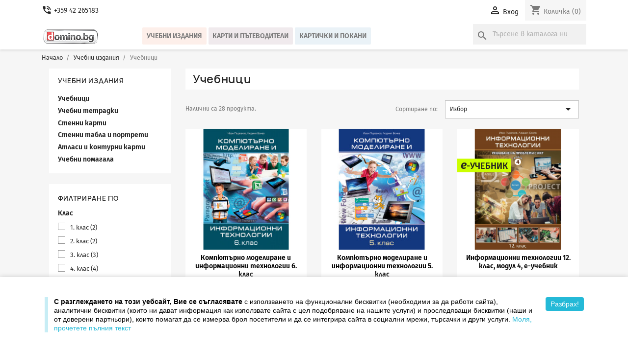

--- FILE ---
content_type: text/html; charset=utf-8
request_url: https://www.domino.bg/bg/21-uchebnici?page=2
body_size: 13660
content:
<!doctype html>
<html lang="bg-BG">

  <head>
    
      
  <meta charset="utf-8">


  <meta http-equiv="x-ua-compatible" content="ie=edge">



  <title>Учебници (2)</title>
  
    
  
  <meta name="description" content="">
  <meta name="keywords" content="">
        <link rel="canonical" href="https://www.domino.bg/bg/21-uchebnici?page=2">
    
          <link rel="alternate" href="https://www.domino.bg/en/21-uchebnici?page=2" hreflang="en-us">
          <link rel="alternate" href="https://www.domino.bg/bg/21-uchebnici?page=2" hreflang="bg-bg">
      
  
  
    <script type="application/ld+json">
  {
    "@context": "https://schema.org",
    "@type": "Organization",
    "name" : "Издателство ДОМИНО",
    "url" : "https://www.domino.bg/bg/",
          "logo": {
        "@type": "ImageObject",
        "url":"https://www.domino.bg/img/shopdominobg-logo-1603808558.jpg"
      }
      }
</script>

<script type="application/ld+json">
  {
    "@context": "https://schema.org",
    "@type": "WebPage",
    "isPartOf": {
      "@type": "WebSite",
      "url":  "https://www.domino.bg/bg/",
      "name": "Издателство ДОМИНО"
    },
    "name": "Учебници (2)",
    "url":  "https://www.domino.bg/bg/21-uchebnici?page=2"
  }
</script>


  <script type="application/ld+json">
    {
      "@context": "https://schema.org",
      "@type": "BreadcrumbList",
      "itemListElement": [
                  {
            "@type": "ListItem",
            "position": 1,
            "name": "Начало",
            "item": "https://www.domino.bg/bg/"
          },                  {
            "@type": "ListItem",
            "position": 2,
            "name": "Учебни издания",
            "item": "https://www.domino.bg/bg/20-uchebni-izdaniya"
          },                  {
            "@type": "ListItem",
            "position": 3,
            "name": "Учебници",
            "item": "https://www.domino.bg/bg/21-uchebnici"
          }              ]
    }
  </script>
  
  
  
  
  
    
                            
                                        
    <link rel="prev" href="https://www.domino.bg/bg/21-uchebnici">    <link rel="next" href="https://www.domino.bg/bg/21-uchebnici?page=3">  

  
    <meta property="og:title" content="Учебници (2)" />
    <meta property="og:description" content="" />
    <meta property="og:url" content="https://www.domino.bg/bg/21-uchebnici?page=2" />
    <meta property="og:site_name" content="Издателство ДОМИНО" />
    <meta property="og:type" content="website" />    



  <meta name="viewport" content="width=device-width, initial-scale=1">



  <link rel="icon" type="image/vnd.microsoft.icon" href="https://www.domino.bg/img/favicon.ico?1603808572">
  <link rel="shortcut icon" type="image/x-icon" href="https://www.domino.bg/img/favicon.ico?1603808572">



  <meta name="facebook-domain-verification" content="c6un4jhd0gbdczxhdftu7uz06dsmas" />



    <link rel="stylesheet" href="https://www.domino.bg/themes/classic_domino_v2/assets/cache/theme-6faa2a696.css" type="text/css" media="all">




  

  <script type="text/javascript">
        var prestashop = {"cart":{"products":[],"totals":{"total":{"type":"total","label":"\u041e\u0431\u0449\u043e","amount":0,"value":"0.00\u00a0\u20ac"},"total_including_tax":{"type":"total","label":"\u041e\u0431\u0449\u043e (\u0441 \u0414\u0414\u0421)","amount":0,"value":"0.00\u00a0\u20ac"},"total_excluding_tax":{"type":"total","label":"\u041e\u0431\u0449\u043e (\u0431\u0435\u0437 \u0414\u0414\u0421)","amount":0,"value":"0.00\u00a0\u20ac"}},"subtotals":{"products":{"type":"products","label":"\u041c\u0435\u0436\u0434\u0438\u043d\u043d\u0430 \u0441\u0443\u043c\u0430","amount":0,"value":"0.00\u00a0\u20ac"},"discounts":null,"shipping":{"type":"shipping","label":"\u0414\u043e\u0441\u0442\u0430\u0432\u043a\u0430","amount":0,"value":""},"tax":null},"products_count":0,"summary_string":"0 \u0430\u0440\u0442\u0438\u043a\u0443\u043b\u0430","vouchers":{"allowed":1,"added":[]},"discounts":[],"minimalPurchase":0,"minimalPurchaseRequired":""},"currency":{"id":2,"name":"\u0415\u0432\u0440\u043e","iso_code":"EUR","iso_code_num":"978","sign":"\u20ac"},"customer":{"lastname":null,"firstname":null,"email":null,"birthday":null,"newsletter":null,"newsletter_date_add":null,"optin":null,"website":null,"company":null,"siret":null,"ape":null,"is_logged":false,"gender":{"type":null,"name":null},"addresses":[]},"language":{"name":"\u0431\u044a\u043b\u0433\u0430\u0440\u0441\u043a\u0438 (Bulgarian)","iso_code":"bg","locale":"bg-BG","language_code":"bg-bg","is_rtl":"0","date_format_lite":"d.m.Y","date_format_full":"d.m.Y H:i:s","id":2},"page":{"title":"","canonical":"https:\/\/www.domino.bg\/bg\/21-uchebnici?page=2","meta":{"title":"\u0423\u0447\u0435\u0431\u043d\u0438\u0446\u0438 (2)","description":"","keywords":"","robots":"index"},"page_name":"category","body_classes":{"lang-bg":true,"lang-rtl":false,"country-BG":true,"currency-EUR":true,"layout-left-column":true,"page-category":true,"tax-display-enabled":true,"category-id-21":true,"category-\u0423\u0447\u0435\u0431\u043d\u0438\u0446\u0438":true,"category-id-parent-20":true,"category-depth-level-3":true},"admin_notifications":[]},"shop":{"name":"\u0418\u0437\u0434\u0430\u0442\u0435\u043b\u0441\u0442\u0432\u043e \u0414\u041e\u041c\u0418\u041d\u041e","logo":"https:\/\/www.domino.bg\/img\/shopdominobg-logo-1603808558.jpg","stores_icon":"https:\/\/www.domino.bg\/img\/logo_stores.png","favicon":"https:\/\/www.domino.bg\/img\/favicon.ico"},"urls":{"base_url":"https:\/\/www.domino.bg\/","current_url":"https:\/\/www.domino.bg\/bg\/21-uchebnici?page=2","shop_domain_url":"https:\/\/www.domino.bg","img_ps_url":"https:\/\/www.domino.bg\/img\/","img_cat_url":"https:\/\/www.domino.bg\/img\/c\/","img_lang_url":"https:\/\/www.domino.bg\/img\/l\/","img_prod_url":"https:\/\/www.domino.bg\/img\/p\/","img_manu_url":"https:\/\/www.domino.bg\/img\/m\/","img_sup_url":"https:\/\/www.domino.bg\/img\/su\/","img_ship_url":"https:\/\/www.domino.bg\/img\/s\/","img_store_url":"https:\/\/www.domino.bg\/img\/st\/","img_col_url":"https:\/\/www.domino.bg\/img\/co\/","img_url":"https:\/\/www.domino.bg\/themes\/classic_domino_v2\/assets\/img\/","css_url":"https:\/\/www.domino.bg\/themes\/classic_domino_v2\/assets\/css\/","js_url":"https:\/\/www.domino.bg\/themes\/classic_domino_v2\/assets\/js\/","pic_url":"https:\/\/www.domino.bg\/upload\/","pages":{"address":"https:\/\/www.domino.bg\/bg\/\u0430\u0434\u0440\u0435\u0441","addresses":"https:\/\/www.domino.bg\/bg\/\u0430\u0434\u0440\u0435\u0441\u0438","authentication":"https:\/\/www.domino.bg\/bg\/\u0432\u0445\u043e\u0434","cart":"https:\/\/www.domino.bg\/bg\/\u043a\u043e\u043b\u0438\u0447\u043a\u0430","category":"https:\/\/www.domino.bg\/bg\/index.php?controller=category","cms":"https:\/\/www.domino.bg\/bg\/index.php?controller=cms","contact":"https:\/\/www.domino.bg\/bg\/\u0437\u0430-\u043a\u043e\u043d\u0442\u0430\u043a\u0442\u0438","discount":"https:\/\/www.domino.bg\/bg\/\u043e\u0442\u0441\u0442\u044a\u043f\u043a\u0430","guest_tracking":"https:\/\/www.domino.bg\/bg\/\u043f\u0440\u043e\u0441\u043b\u0435\u0434\u044f\u0432\u0430\u043d\u0435-\u043e\u0442-\u0433\u043e\u0441\u0442","history":"https:\/\/www.domino.bg\/bg\/\u0438\u0441\u0442\u043e\u0440\u0438\u044f-\u043d\u0430-\u043f\u043e\u0440\u044a\u0447\u043a\u0438\u0442\u0435","identity":"https:\/\/www.domino.bg\/bg\/\u0438\u0434\u0435\u043d\u0442\u0438\u0447\u043d\u043e\u0441\u0442","index":"https:\/\/www.domino.bg\/bg\/","my_account":"https:\/\/www.domino.bg\/bg\/\u043c\u043e\u044f\u0442-\u043f\u0440\u043e\u0444\u0438\u043b","order_confirmation":"https:\/\/www.domino.bg\/bg\/\u043f\u043e\u0442\u0432\u044a\u0440\u0436\u0434\u0435\u043d\u0438\u0435-\u043d\u0430-\u043f\u043e\u0440\u044a\u0447\u043a\u0430\u0442\u0430","order_detail":"https:\/\/www.domino.bg\/bg\/index.php?controller=order-detail","order_follow":"https:\/\/www.domino.bg\/bg\/\u043f\u0440\u043e\u0441\u043b\u0435\u0434\u044f\u0432\u0430\u043d\u0435-\u043d\u0430-\u043f\u043e\u0440\u044a\u0447\u043a\u0430","order":"https:\/\/www.domino.bg\/bg\/\u043f\u043e\u0440\u044a\u0447\u043a\u0430","order_return":"https:\/\/www.domino.bg\/bg\/index.php?controller=order-return","order_slip":"https:\/\/www.domino.bg\/bg\/\u043a\u0440\u0435\u0434\u0438\u0442\u043d\u043e-\u0438\u0437\u0432\u0435\u0441\u0442\u0438\u0435","pagenotfound":"https:\/\/www.domino.bg\/bg\/\u0441\u0442\u0440\u0430\u043d\u0438\u0446\u0430\u0442\u0430-\u043d\u0435-\u0435-\u043d\u0430\u043c\u0435\u0440\u0435\u043d\u0430","password":"https:\/\/www.domino.bg\/bg\/\u0432\u044a\u0437\u0441\u0442\u0430\u043d\u043e\u0432\u044f\u0432\u0430\u043d\u0435-\u043d\u0430-\u043f\u0430\u0440\u043e\u043b\u0430","pdf_invoice":"https:\/\/www.domino.bg\/bg\/index.php?controller=pdf-invoice","pdf_order_return":"https:\/\/www.domino.bg\/bg\/index.php?controller=pdf-order-return","pdf_order_slip":"https:\/\/www.domino.bg\/bg\/index.php?controller=pdf-order-slip","prices_drop":"https:\/\/www.domino.bg\/bg\/\u043d\u0430\u043c\u0430\u043b\u0435\u043d\u0438","product":"https:\/\/www.domino.bg\/bg\/index.php?controller=product","search":"https:\/\/www.domino.bg\/bg\/\u0442\u044a\u0440\u0441\u0435\u043d\u0435","sitemap":"https:\/\/www.domino.bg\/bg\/\u043a\u0430\u0440\u0442\u0430 \u043d\u0430 \u0441\u0430\u0439\u0442\u0430","stores":"https:\/\/www.domino.bg\/bg\/\u043e\u0444\u0438\u0441\u0438","supplier":"https:\/\/www.domino.bg\/bg\/\u0441\u043d\u0430\u0431\u0434\u0438\u0442\u0435\u043b","register":"https:\/\/www.domino.bg\/bg\/\u0432\u0445\u043e\u0434?create_account=1","order_login":"https:\/\/www.domino.bg\/bg\/\u043f\u043e\u0440\u044a\u0447\u043a\u0430?login=1"},"alternative_langs":{"en-us":"https:\/\/www.domino.bg\/en\/21-uchebnici?page=2","bg-bg":"https:\/\/www.domino.bg\/bg\/21-uchebnici?page=2"},"theme_assets":"\/themes\/classic_domino_v2\/assets\/","actions":{"logout":"https:\/\/www.domino.bg\/bg\/?mylogout="},"no_picture_image":{"bySize":{"small_default":{"url":"https:\/\/www.domino.bg\/img\/p\/bg-default-small_default.jpg","width":98,"height":98},"cart_default":{"url":"https:\/\/www.domino.bg\/img\/p\/bg-default-cart_default.jpg","width":125,"height":125},"home_default":{"url":"https:\/\/www.domino.bg\/img\/p\/bg-default-home_default.jpg","width":250,"height":250},"home4_default":{"url":"https:\/\/www.domino.bg\/img\/p\/bg-default-home4_default.jpg","width":270,"height":290},"medium_default":{"url":"https:\/\/www.domino.bg\/img\/p\/bg-default-medium_default.jpg","width":425,"height":425},"hotdeal_default":{"url":"https:\/\/www.domino.bg\/img\/p\/bg-default-hotdeal_default.jpg","width":460,"height":494},"large_default":{"url":"https:\/\/www.domino.bg\/img\/p\/bg-default-large_default.jpg","width":800,"height":800}},"small":{"url":"https:\/\/www.domino.bg\/img\/p\/bg-default-small_default.jpg","width":98,"height":98},"medium":{"url":"https:\/\/www.domino.bg\/img\/p\/bg-default-home4_default.jpg","width":270,"height":290},"large":{"url":"https:\/\/www.domino.bg\/img\/p\/bg-default-large_default.jpg","width":800,"height":800},"legend":""}},"configuration":{"display_taxes_label":true,"display_prices_tax_incl":true,"is_catalog":false,"show_prices":true,"opt_in":{"partner":false},"quantity_discount":{"type":"discount","label":"\u041e\u0442\u0441\u0442\u044a\u043f\u043a\u0430"},"voucher_enabled":1,"return_enabled":1},"field_required":[],"breadcrumb":{"links":[{"title":"\u041d\u0430\u0447\u0430\u043b\u043e","url":"https:\/\/www.domino.bg\/bg\/"},{"title":"\u0423\u0447\u0435\u0431\u043d\u0438 \u0438\u0437\u0434\u0430\u043d\u0438\u044f","url":"https:\/\/www.domino.bg\/bg\/20-uchebni-izdaniya"},{"title":"\u0423\u0447\u0435\u0431\u043d\u0438\u0446\u0438","url":"https:\/\/www.domino.bg\/bg\/21-uchebnici"}],"count":3},"link":{"protocol_link":"https:\/\/","protocol_content":"https:\/\/"},"time":1769739199,"static_token":"4d6bfc1551282222d770ceb1097bdfce","token":"ce37fe7509ac38c0128a575ebafbc7d0","debug":false};
        var prestashopFacebookAjaxController = "https:\/\/www.domino.bg\/bg\/module\/ps_facebook\/Ajax";
        var psr_icon_color = false;
      </script>



  <script async src="https://www.googletagmanager.com/gtag/js?id=G-N6RN54LX20"></script>
<script>
  window.dataLayer = window.dataLayer || [];
  function gtag(){dataLayer.push(arguments);}
  gtag('js', new Date());
  gtag(
    'config',
    'G-N6RN54LX20',
    {
      'debug_mode':false
      , 'anonymize_ip': true                }
  );
</script>

<!-- Facebook Pixel Code -->

<script>
    !function(f,b,e,v,n,t,s)
    {if(f.fbq)return;n=f.fbq=function(){n.callMethod? n.callMethod.apply(n,arguments):n.queue.push(arguments)};
    if(!f._fbq)f._fbq=n;n.push=n;n.loaded=!0;n.version='2.0';n.agent='plprestashop-download'; // n.agent to keep because of partnership
    n.queue=[];t=b.createElement(e);t.async=!0;
    t.src=v;s=b.getElementsByTagName(e)[0];
    s.parentNode.insertBefore(t,s)}(window, document,'script', 'https://connect.facebook.net/en_US/fbevents.js');

    // Allow third-party modules to disable Pixel
    fbq('consent', !!window.doNotConsentToPixel ? 'revoke' : 'grant');

            fbq('init', '1337557133842801', {"ct":null,"country":null,"zp":null,"ph":null,"gender":null,"fn":null,"ln":null,"em":null,"bd":null,"st":null});
        
    fbq('track', 'PageView');
</script>

<noscript>
    <img height="1" width="1" style="display:none" src="https://www.facebook.com/tr?id=1337557133842801&ev=PageView&noscript=1"/>
</noscript>

<!-- End Facebook Pixel Code -->

<!-- Set Facebook Pixel Product Export -->
  <!-- END OF Set Facebook Pixel Product Export -->
    
        <script>
            fbq(
                'track',
                'ViewCategory',
                {"content_name":"Uchebnici BG","content_category":"Nachalo > Uchebni izdaniya > Uchebnici","content_type":"product_group","content_ids":["713-0","716-0","800-0","801-0","804-0","805-0","834-0","833-0","842-0","843-0","844-0","845-0"]},
                {"eventID":"ViewCategory_1769739199_697c13bf558456.49884454"}
            );
        </script>
    



    
  </head>

  <body id="category" class="lang-bg country-bg currency-eur layout-left-column page-category tax-display-enabled category-id-21 category-Uchebnici category-id-parent-20 category-depth-level-3">

    
      
    

    <main>
      
              

      <header id="header">
        
          
  <div class="header-banner">
    
  </div>



  <nav class="header-nav">
    <div class="container">
      <div class="row">
        <div class="hidden-sm-down">
          <div class="col-md-5 col-xs-12">
            <div id="_desktop_contact_link">
	          	  <div class="contact-link">
	    <a href="tel:+359 42 265183">
		  <i class="material-icons phone_in_talk" aria-hidden="true">phone_in_talk</i>
		  <span>+359 42 265183</span>
	    </a>
	  </div>
	</div>

          </div>
          <div class="col-md-7 right-nav">
              <div id="_desktop_user_info">
  <div class="user-info">
          <a
        href="https://www.domino.bg/bg/моят-профил"
        title="Влезте във вашият профил"
        rel="nofollow"
      >
        <i class="material-icons">&#xE7FF;</i>
        <span class="hidden-sm-down">Вход</span>
      </a>
      </div>
</div>
<div id="_desktop_cart">
  <div class="blockcart cart-preview inactive" data-refresh-url="//www.domino.bg/bg/module/ps_shoppingcart/ajax">
    <div class="header">
              <i class="material-icons shopping-cart" aria-hidden="true">shopping_cart</i>
        <span class="hidden-sm-down">Количка</span>
        <span class="cart-products-count">(0)</span>
          </div>
  </div>
</div>

          </div>
        </div>
        <div class="hidden-md-up text-sm-center mobile">
          <div class="float-xs-left" id="menu-icon">
            <i class="material-icons d-inline">&#xE5D2;</i>
          </div>
		  
		  <div class="float-xs-right" id="_mobile_cart"></div>
          <div class="float-xs-right" id="_mobile_user_info"></div>
		  <div class="float-xs-right" id="_mobile_contact_link"></div>
		 
		   
          <div class="top-logo" id="_mobile_logo"></div>
           <div class="" id="_mobile_search_widget"></div>
			
  			
		</div>
      </div>
    </div>
  </nav>



  <div class="header-top">
    <div class="container">
       <div class="row">
        <div class="col-md-2 hidden-sm-down" id="_desktop_logo">
                                    
  <a href="https://www.domino.bg/bg/">
    <img
      class="logo img-fluid"
      src="https://www.domino.bg/img/shopdominobg-logo-1603808558.jpg"
      alt="Издателство ДОМИНО"
      width="118"
      height="32">
  </a>

                              </div>
        <div class="header-top-right col-md-10 col-sm-12 position-static">
          

<div class="menu js-top-menu position-static hidden-sm-down" id="_desktop_top_menu">
    
          <ul class="top-menu" id="top-menu" data-depth="0">
                    <li class="category" id="category-20">
                          <a
                class="dropdown-item"
                href="https://www.domino.bg/bg/20-uchebni-izdaniya" data-depth="0"
                              >
                                                                      <span class="float-xs-right hidden-md-up">
                    <span data-target="#top_sub_menu_47806" data-toggle="collapse" class="navbar-toggler collapse-icons">
                      <i class="material-icons add">&#xE313;</i>
                      <i class="material-icons remove">&#xE316;</i>
                    </span>
                  </span>
                                Учебни издания
              </a>
                            <div  class="popover sub-menu js-sub-menu collapse" id="top_sub_menu_47806">
                
          <ul class="top-menu"  data-depth="1">
                    <li class="category current " id="category-21">
                          <a
                class="dropdown-item dropdown-submenu"
                href="https://www.domino.bg/bg/21-uchebnici" data-depth="1"
                              >
                                Учебници
              </a>
                          </li>
                    <li class="category" id="category-36">
                          <a
                class="dropdown-item dropdown-submenu"
                href="https://www.domino.bg/bg/36-uchebni-tetradki" data-depth="1"
                              >
                                Учебни тетрадки
              </a>
                          </li>
                    <li class="category" id="category-22">
                          <a
                class="dropdown-item dropdown-submenu"
                href="https://www.domino.bg/bg/22-stenni-karti" data-depth="1"
                              >
                                Стенни карти
              </a>
                          </li>
                    <li class="category" id="category-23">
                          <a
                class="dropdown-item dropdown-submenu"
                href="https://www.domino.bg/bg/23-stenni-tabla-i-portreti" data-depth="1"
                              >
                                Стенни табла и портрети
              </a>
                          </li>
                    <li class="category" id="category-24">
                          <a
                class="dropdown-item dropdown-submenu"
                href="https://www.domino.bg/bg/24-atlasi-i-konturni-karti" data-depth="1"
                              >
                                Атласи и контурни карти
              </a>
                          </li>
                    <li class="category" id="category-25">
                          <a
                class="dropdown-item dropdown-submenu"
                href="https://www.domino.bg/bg/25-uchebni-pomagala" data-depth="1"
                              >
                                Учебни помагала
              </a>
                          </li>
              </ul>
    
              </div>
                          </li>
                    <li class="category" id="category-16">
                          <a
                class="dropdown-item"
                href="https://www.domino.bg/bg/16-karti-i-patevoditeli" data-depth="0"
                              >
                                                                      <span class="float-xs-right hidden-md-up">
                    <span data-target="#top_sub_menu_85285" data-toggle="collapse" class="navbar-toggler collapse-icons">
                      <i class="material-icons add">&#xE313;</i>
                      <i class="material-icons remove">&#xE316;</i>
                    </span>
                  </span>
                                Карти и пътеводители
              </a>
                            <div  class="popover sub-menu js-sub-menu collapse" id="top_sub_menu_85285">
                
          <ul class="top-menu"  data-depth="1">
                    <li class="category" id="category-17">
                          <a
                class="dropdown-item dropdown-submenu"
                href="https://www.domino.bg/bg/17-karti" data-depth="1"
                              >
                                Карти
              </a>
                          </li>
                    <li class="category" id="category-18">
                          <a
                class="dropdown-item dropdown-submenu"
                href="https://www.domino.bg/bg/18-atlasi" data-depth="1"
                              >
                                Атласи
              </a>
                          </li>
                    <li class="category" id="category-19">
                          <a
                class="dropdown-item dropdown-submenu"
                href="https://www.domino.bg/bg/19-patevoditeli" data-depth="1"
                              >
                                Пътеводители
              </a>
                          </li>
              </ul>
    
              </div>
                          </li>
                    <li class="category" id="category-26">
                          <a
                class="dropdown-item"
                href="https://www.domino.bg/bg/26-kartichki-i-pokani" data-depth="0"
                              >
                                                                      <span class="float-xs-right hidden-md-up">
                    <span data-target="#top_sub_menu_70578" data-toggle="collapse" class="navbar-toggler collapse-icons">
                      <i class="material-icons add">&#xE313;</i>
                      <i class="material-icons remove">&#xE316;</i>
                    </span>
                  </span>
                                Картички и покани
              </a>
                            <div  class="popover sub-menu js-sub-menu collapse" id="top_sub_menu_70578">
                
          <ul class="top-menu"  data-depth="1">
                    <li class="category" id="category-27">
                          <a
                class="dropdown-item dropdown-submenu"
                href="https://www.domino.bg/bg/27-kartichki" data-depth="1"
                              >
                                Картички
              </a>
                          </li>
                    <li class="category" id="category-28">
                          <a
                class="dropdown-item dropdown-submenu"
                href="https://www.domino.bg/bg/28-pokani" data-depth="1"
                              >
                                Покани
              </a>
                          </li>
              </ul>
    
              </div>
                          </li>
              </ul>
    
    <div class="clearfix"></div>
</div>
<div id="_desktop_search_widget" class="search-widgets" data-search-controller-url="//www.domino.bg/bg/търсене">
  <form method="get" action="//www.domino.bg/bg/търсене">
    <input type="hidden" name="controller" value="search">
    <i class="material-icons search" aria-hidden="true">search</i>
    <input type="text" name="s" value="" placeholder="Търсене в каталога ни" aria-label="Търсене">
    <i class="material-icons clear" aria-hidden="true">clear</i>
  </form>
</div>

        </div>
      </div>
      <div id="mobile_top_menu_wrapper" class="row hidden-md-up" style="display:none;">
        <div class="js-top-menu mobile" id="_mobile_top_menu"></div>
        <div class="js-top-menu-bottom">
          <div id="_mobile_currency_selector"></div>
          <div id="_mobile_language_selector"></div>
          <div id="_mobile_contact_link"></div>
        </div>
      </div>
    </div>
  </div>
  

        
      </header>

      <section id="wrapper">
        
          
<aside id="notifications">
  <div class="container">
    
    
    
      </div>
</aside>
        

        
        <div class="container">
          
            <nav data-depth="3" class="breadcrumb hidden-sm-down">
  <ol>
    
              
          <li>
                          <a href="https://www.domino.bg/bg/"><span>Начало</span></a>
                      </li>
        
              
          <li>
                          <a href="https://www.domino.bg/bg/20-uchebni-izdaniya"><span>Учебни издания</span></a>
                      </li>
        
              
          <li>
                          <span>Учебници</span>
                      </li>
        
          
  </ol>
</nav>
          

          
            <div id="left-column" class="col-xs-12 col-sm-4 col-md-3">
                              

<div class="block-categories">
  <ul class="category-top-menu">
    <li><a class="text-uppercase h6" href="https://www.domino.bg/bg/20-uchebni-izdaniya">Учебни издания</a></li>
    <li>
  <ul class="category-sub-menu"><li data-depth="0"><a href="https://www.domino.bg/bg/21-uchebnici">Учебници</a></li><li data-depth="0"><a href="https://www.domino.bg/bg/36-uchebni-tetradki">Учебни тетрадки</a></li><li data-depth="0"><a href="https://www.domino.bg/bg/22-stenni-karti">Стенни карти</a></li><li data-depth="0"><a href="https://www.domino.bg/bg/23-stenni-tabla-i-portreti">Стенни табла и портрети</a></li><li data-depth="0"><a href="https://www.domino.bg/bg/24-atlasi-i-konturni-karti">Атласи и контурни карти</a></li><li data-depth="0"><a href="https://www.domino.bg/bg/25-uchebni-pomagala">Учебни помагала</a></li></ul></li>
  </ul>
</div>
<div id="search_filters_wrapper" class="hidden-sm-down">
  <div id="search_filter_controls" class="hidden-md-up">
      <span id="_mobile_search_filters_clear_all"></span>
      <button class="btn btn-secondary ok">
        <i class="material-icons rtl-no-flip">&#xE876;</i>
        Добре
      </button>
  </div>
    <div id="search_filters">
    
      <p class="text-uppercase h6 hidden-sm-down">Филтриране по</p>
    

    
          

          <section class="facet clearfix" data-type="feature" data-name="Клас">
        <p class="h6 facet-title hidden-sm-down">Клас</p>
                                                                                                                                                                                                                                                
        <div class="title hidden-md-up" data-target="#facet_46733" data-toggle="collapse">
          <p class="h6 facet-title">Клас</p>
          <span class="navbar-toggler collapse-icons">
            <i class="material-icons add">&#xE313;</i>
            <i class="material-icons remove">&#xE316;</i>
          </span>
        </div>

                  
            <ul id="facet_46733" class="collapse">
                              
                <li>
                  <label class="facet-label" for="facet_input_46733_0">
                                          <span class="custom-checkbox">
                        <input
                          id="facet_input_46733_0"
                          data-search-url="https://www.domino.bg/bg/21-uchebnici?q=%D0%9A%D0%BB%D0%B0%D1%81-1.+%D0%BA%D0%BB%D0%B0%D1%81"
                          type="checkbox"
                                                  >
                                                  <span  class="ps-shown-by-js" ><i class="material-icons rtl-no-flip checkbox-checked">&#xE5CA;</i></span>
                                              </span>
                    
                    <a
                      href="https://www.domino.bg/bg/21-uchebnici?q=%D0%9A%D0%BB%D0%B0%D1%81-1.+%D0%BA%D0%BB%D0%B0%D1%81"
                      class="_gray-darker search-link js-search-link"
                      rel="nofollow"
                    >
                      1. клас
                                              <span class="magnitude">(2)</span>
                                          </a>
                  </label>
                </li>
                              
                <li>
                  <label class="facet-label" for="facet_input_46733_1">
                                          <span class="custom-checkbox">
                        <input
                          id="facet_input_46733_1"
                          data-search-url="https://www.domino.bg/bg/21-uchebnici?q=%D0%9A%D0%BB%D0%B0%D1%81-2.+%D0%BA%D0%BB%D0%B0%D1%81"
                          type="checkbox"
                                                  >
                                                  <span  class="ps-shown-by-js" ><i class="material-icons rtl-no-flip checkbox-checked">&#xE5CA;</i></span>
                                              </span>
                    
                    <a
                      href="https://www.domino.bg/bg/21-uchebnici?q=%D0%9A%D0%BB%D0%B0%D1%81-2.+%D0%BA%D0%BB%D0%B0%D1%81"
                      class="_gray-darker search-link js-search-link"
                      rel="nofollow"
                    >
                      2. клас
                                              <span class="magnitude">(2)</span>
                                          </a>
                  </label>
                </li>
                              
                <li>
                  <label class="facet-label" for="facet_input_46733_2">
                                          <span class="custom-checkbox">
                        <input
                          id="facet_input_46733_2"
                          data-search-url="https://www.domino.bg/bg/21-uchebnici?q=%D0%9A%D0%BB%D0%B0%D1%81-3.+%D0%BA%D0%BB%D0%B0%D1%81"
                          type="checkbox"
                                                  >
                                                  <span  class="ps-shown-by-js" ><i class="material-icons rtl-no-flip checkbox-checked">&#xE5CA;</i></span>
                                              </span>
                    
                    <a
                      href="https://www.domino.bg/bg/21-uchebnici?q=%D0%9A%D0%BB%D0%B0%D1%81-3.+%D0%BA%D0%BB%D0%B0%D1%81"
                      class="_gray-darker search-link js-search-link"
                      rel="nofollow"
                    >
                      3. клас
                                              <span class="magnitude">(3)</span>
                                          </a>
                  </label>
                </li>
                              
                <li>
                  <label class="facet-label" for="facet_input_46733_3">
                                          <span class="custom-checkbox">
                        <input
                          id="facet_input_46733_3"
                          data-search-url="https://www.domino.bg/bg/21-uchebnici?q=%D0%9A%D0%BB%D0%B0%D1%81-4.+%D0%BA%D0%BB%D0%B0%D1%81"
                          type="checkbox"
                                                  >
                                                  <span  class="ps-shown-by-js" ><i class="material-icons rtl-no-flip checkbox-checked">&#xE5CA;</i></span>
                                              </span>
                    
                    <a
                      href="https://www.domino.bg/bg/21-uchebnici?q=%D0%9A%D0%BB%D0%B0%D1%81-4.+%D0%BA%D0%BB%D0%B0%D1%81"
                      class="_gray-darker search-link js-search-link"
                      rel="nofollow"
                    >
                      4. клас
                                              <span class="magnitude">(4)</span>
                                          </a>
                  </label>
                </li>
                              
                <li>
                  <label class="facet-label" for="facet_input_46733_4">
                                          <span class="custom-checkbox">
                        <input
                          id="facet_input_46733_4"
                          data-search-url="https://www.domino.bg/bg/21-uchebnici?q=%D0%9A%D0%BB%D0%B0%D1%81-5.+%D0%BA%D0%BB%D0%B0%D1%81"
                          type="checkbox"
                                                  >
                                                  <span  class="ps-shown-by-js" ><i class="material-icons rtl-no-flip checkbox-checked">&#xE5CA;</i></span>
                                              </span>
                    
                    <a
                      href="https://www.domino.bg/bg/21-uchebnici?q=%D0%9A%D0%BB%D0%B0%D1%81-5.+%D0%BA%D0%BB%D0%B0%D1%81"
                      class="_gray-darker search-link js-search-link"
                      rel="nofollow"
                    >
                      5. клас
                                              <span class="magnitude">(1)</span>
                                          </a>
                  </label>
                </li>
                              
                <li>
                  <label class="facet-label" for="facet_input_46733_5">
                                          <span class="custom-checkbox">
                        <input
                          id="facet_input_46733_5"
                          data-search-url="https://www.domino.bg/bg/21-uchebnici?q=%D0%9A%D0%BB%D0%B0%D1%81-6.+%D0%BA%D0%BB%D0%B0%D1%81"
                          type="checkbox"
                                                  >
                                                  <span  class="ps-shown-by-js" ><i class="material-icons rtl-no-flip checkbox-checked">&#xE5CA;</i></span>
                                              </span>
                    
                    <a
                      href="https://www.domino.bg/bg/21-uchebnici?q=%D0%9A%D0%BB%D0%B0%D1%81-6.+%D0%BA%D0%BB%D0%B0%D1%81"
                      class="_gray-darker search-link js-search-link"
                      rel="nofollow"
                    >
                      6. клас
                                              <span class="magnitude">(1)</span>
                                          </a>
                  </label>
                </li>
                              
                <li>
                  <label class="facet-label" for="facet_input_46733_6">
                                          <span class="custom-checkbox">
                        <input
                          id="facet_input_46733_6"
                          data-search-url="https://www.domino.bg/bg/21-uchebnici?q=%D0%9A%D0%BB%D0%B0%D1%81-7.+%D0%BA%D0%BB%D0%B0%D1%81"
                          type="checkbox"
                                                  >
                                                  <span  class="ps-shown-by-js" ><i class="material-icons rtl-no-flip checkbox-checked">&#xE5CA;</i></span>
                                              </span>
                    
                    <a
                      href="https://www.domino.bg/bg/21-uchebnici?q=%D0%9A%D0%BB%D0%B0%D1%81-7.+%D0%BA%D0%BB%D0%B0%D1%81"
                      class="_gray-darker search-link js-search-link"
                      rel="nofollow"
                    >
                      7. клас
                                              <span class="magnitude">(1)</span>
                                          </a>
                  </label>
                </li>
                              
                <li>
                  <label class="facet-label" for="facet_input_46733_7">
                                          <span class="custom-checkbox">
                        <input
                          id="facet_input_46733_7"
                          data-search-url="https://www.domino.bg/bg/21-uchebnici?q=%D0%9A%D0%BB%D0%B0%D1%81-8.+%D0%BA%D0%BB%D0%B0%D1%81"
                          type="checkbox"
                                                  >
                                                  <span  class="ps-shown-by-js" ><i class="material-icons rtl-no-flip checkbox-checked">&#xE5CA;</i></span>
                                              </span>
                    
                    <a
                      href="https://www.domino.bg/bg/21-uchebnici?q=%D0%9A%D0%BB%D0%B0%D1%81-8.+%D0%BA%D0%BB%D0%B0%D1%81"
                      class="_gray-darker search-link js-search-link"
                      rel="nofollow"
                    >
                      8. клас
                                              <span class="magnitude">(2)</span>
                                          </a>
                  </label>
                </li>
                              
                <li>
                  <label class="facet-label" for="facet_input_46733_8">
                                          <span class="custom-checkbox">
                        <input
                          id="facet_input_46733_8"
                          data-search-url="https://www.domino.bg/bg/21-uchebnici?q=%D0%9A%D0%BB%D0%B0%D1%81-9.+%D0%BA%D0%BB%D0%B0%D1%81"
                          type="checkbox"
                                                  >
                                                  <span  class="ps-shown-by-js" ><i class="material-icons rtl-no-flip checkbox-checked">&#xE5CA;</i></span>
                                              </span>
                    
                    <a
                      href="https://www.domino.bg/bg/21-uchebnici?q=%D0%9A%D0%BB%D0%B0%D1%81-9.+%D0%BA%D0%BB%D0%B0%D1%81"
                      class="_gray-darker search-link js-search-link"
                      rel="nofollow"
                    >
                      9. клас
                                              <span class="magnitude">(1)</span>
                                          </a>
                  </label>
                </li>
                              
                <li>
                  <label class="facet-label" for="facet_input_46733_9">
                                          <span class="custom-checkbox">
                        <input
                          id="facet_input_46733_9"
                          data-search-url="https://www.domino.bg/bg/21-uchebnici?q=%D0%9A%D0%BB%D0%B0%D1%81-10.+%D0%BA%D0%BB%D0%B0%D1%81"
                          type="checkbox"
                                                  >
                                                  <span  class="ps-shown-by-js" ><i class="material-icons rtl-no-flip checkbox-checked">&#xE5CA;</i></span>
                                              </span>
                    
                    <a
                      href="https://www.domino.bg/bg/21-uchebnici?q=%D0%9A%D0%BB%D0%B0%D1%81-10.+%D0%BA%D0%BB%D0%B0%D1%81"
                      class="_gray-darker search-link js-search-link"
                      rel="nofollow"
                    >
                      10. клас
                                              <span class="magnitude">(2)</span>
                                          </a>
                  </label>
                </li>
                              
                <li>
                  <label class="facet-label" for="facet_input_46733_10">
                                          <span class="custom-checkbox">
                        <input
                          id="facet_input_46733_10"
                          data-search-url="https://www.domino.bg/bg/21-uchebnici?q=%D0%9A%D0%BB%D0%B0%D1%81-11.+%D0%BA%D0%BB%D0%B0%D1%81"
                          type="checkbox"
                                                  >
                                                  <span  class="ps-shown-by-js" ><i class="material-icons rtl-no-flip checkbox-checked">&#xE5CA;</i></span>
                                              </span>
                    
                    <a
                      href="https://www.domino.bg/bg/21-uchebnici?q=%D0%9A%D0%BB%D0%B0%D1%81-11.+%D0%BA%D0%BB%D0%B0%D1%81"
                      class="_gray-darker search-link js-search-link"
                      rel="nofollow"
                    >
                      11. клас
                                              <span class="magnitude">(4)</span>
                                          </a>
                  </label>
                </li>
                              
                <li>
                  <label class="facet-label" for="facet_input_46733_11">
                                          <span class="custom-checkbox">
                        <input
                          id="facet_input_46733_11"
                          data-search-url="https://www.domino.bg/bg/21-uchebnici?q=%D0%9A%D0%BB%D0%B0%D1%81-12.+%D0%BA%D0%BB%D0%B0%D1%81"
                          type="checkbox"
                                                  >
                                                  <span  class="ps-shown-by-js" ><i class="material-icons rtl-no-flip checkbox-checked">&#xE5CA;</i></span>
                                              </span>
                    
                    <a
                      href="https://www.domino.bg/bg/21-uchebnici?q=%D0%9A%D0%BB%D0%B0%D1%81-12.+%D0%BA%D0%BB%D0%B0%D1%81"
                      class="_gray-darker search-link js-search-link"
                      rel="nofollow"
                    >
                      12. клас
                                              <span class="magnitude">(4)</span>
                                          </a>
                  </label>
                </li>
                          </ul>
          

              </section>
          <section class="facet clearfix" data-type="feature" data-name="Предмет">
        <p class="h6 facet-title hidden-sm-down">Предмет</p>
                                                                                                
        <div class="title hidden-md-up" data-target="#facet_66826" data-toggle="collapse">
          <p class="h6 facet-title">Предмет</p>
          <span class="navbar-toggler collapse-icons">
            <i class="material-icons add">&#xE313;</i>
            <i class="material-icons remove">&#xE316;</i>
          </span>
        </div>

                  
            <ul id="facet_66826" class="collapse">
                              
                <li>
                  <label class="facet-label" for="facet_input_66826_0">
                                          <span class="custom-checkbox">
                        <input
                          id="facet_input_66826_0"
                          data-search-url="https://www.domino.bg/bg/21-uchebnici?q=%D0%9F%D1%80%D0%B5%D0%B4%D0%BC%D0%B5%D1%82-%D0%98%D0%BD%D1%84.+%D1%82%D0%B5%D1%85%D0%BD%D0%BE%D0%BB%D0%BE%D0%B3%D0%B8%D0%B8"
                          type="checkbox"
                                                  >
                                                  <span  class="ps-shown-by-js" ><i class="material-icons rtl-no-flip checkbox-checked">&#xE5CA;</i></span>
                                              </span>
                    
                    <a
                      href="https://www.domino.bg/bg/21-uchebnici?q=%D0%9F%D1%80%D0%B5%D0%B4%D0%BC%D0%B5%D1%82-%D0%98%D0%BD%D1%84.+%D1%82%D0%B5%D1%85%D0%BD%D0%BE%D0%BB%D0%BE%D0%B3%D0%B8%D0%B8"
                      class="_gray-darker search-link js-search-link"
                      rel="nofollow"
                    >
                      Инф. технологии
                                              <span class="magnitude">(16)</span>
                                          </a>
                  </label>
                </li>
                              
                <li>
                  <label class="facet-label" for="facet_input_66826_1">
                                          <span class="custom-checkbox">
                        <input
                          id="facet_input_66826_1"
                          data-search-url="https://www.domino.bg/bg/21-uchebnici?q=%D0%9F%D1%80%D0%B5%D0%B4%D0%BC%D0%B5%D1%82-%D0%98%D1%81%D1%82%D0%BE%D1%80%D0%B8%D1%8F"
                          type="checkbox"
                                                  >
                                                  <span  class="ps-shown-by-js" ><i class="material-icons rtl-no-flip checkbox-checked">&#xE5CA;</i></span>
                                              </span>
                    
                    <a
                      href="https://www.domino.bg/bg/21-uchebnici?q=%D0%9F%D1%80%D0%B5%D0%B4%D0%BC%D0%B5%D1%82-%D0%98%D1%81%D1%82%D0%BE%D1%80%D0%B8%D1%8F"
                      class="_gray-darker search-link js-search-link"
                      rel="nofollow"
                    >
                      История
                                              <span class="magnitude">(1)</span>
                                          </a>
                  </label>
                </li>
                              
                <li>
                  <label class="facet-label" for="facet_input_66826_2">
                                          <span class="custom-checkbox">
                        <input
                          id="facet_input_66826_2"
                          data-search-url="https://www.domino.bg/bg/21-uchebnici?q=%D0%9F%D1%80%D0%B5%D0%B4%D0%BC%D0%B5%D1%82-%D0%A7%D0%B0%D1%81+%D0%BD%D0%B0+%D0%BA%D0%BB%D0%B0%D1%81%D0%B0"
                          type="checkbox"
                                                  >
                                                  <span  class="ps-shown-by-js" ><i class="material-icons rtl-no-flip checkbox-checked">&#xE5CA;</i></span>
                                              </span>
                    
                    <a
                      href="https://www.domino.bg/bg/21-uchebnici?q=%D0%9F%D1%80%D0%B5%D0%B4%D0%BC%D0%B5%D1%82-%D0%A7%D0%B0%D1%81+%D0%BD%D0%B0+%D0%BA%D0%BB%D0%B0%D1%81%D0%B0"
                      class="_gray-darker search-link js-search-link"
                      rel="nofollow"
                    >
                      Час на класа
                                              <span class="magnitude">(8)</span>
                                          </a>
                  </label>
                </li>
                              
                <li>
                  <label class="facet-label" for="facet_input_66826_3">
                                          <span class="custom-checkbox">
                        <input
                          id="facet_input_66826_3"
                          data-search-url="https://www.domino.bg/bg/21-uchebnici?q=%D0%9F%D1%80%D0%B5%D0%B4%D0%BC%D0%B5%D1%82-%D0%A7%D0%BE%D0%B2%D0%B5%D0%BA%D1%8A%D1%82+%D0%B8+%D0%BE%D0%B1%D1%89%D0%B5%D1%81%D1%82%D0%B2%D0%BE%D1%82%D0%BE"
                          type="checkbox"
                                                  >
                                                  <span  class="ps-shown-by-js" ><i class="material-icons rtl-no-flip checkbox-checked">&#xE5CA;</i></span>
                                              </span>
                    
                    <a
                      href="https://www.domino.bg/bg/21-uchebnici?q=%D0%9F%D1%80%D0%B5%D0%B4%D0%BC%D0%B5%D1%82-%D0%A7%D0%BE%D0%B2%D0%B5%D0%BA%D1%8A%D1%82+%D0%B8+%D0%BE%D0%B1%D1%89%D0%B5%D1%81%D1%82%D0%B2%D0%BE%D1%82%D0%BE"
                      class="_gray-darker search-link js-search-link"
                      rel="nofollow"
                    >
                      Човекът и обществото
                                              <span class="magnitude">(2)</span>
                                          </a>
                  </label>
                </li>
                          </ul>
          

              </section>
          <section class="facet clearfix" data-type="feature" data-name="Вид издание">
        <p class="h6 facet-title hidden-sm-down">Вид издание</p>
                                                                              
        <div class="title hidden-md-up" data-target="#facet_93985" data-toggle="collapse">
          <p class="h6 facet-title">Вид издание</p>
          <span class="navbar-toggler collapse-icons">
            <i class="material-icons add">&#xE313;</i>
            <i class="material-icons remove">&#xE316;</i>
          </span>
        </div>

                  
            <ul id="facet_93985" class="collapse">
                              
                <li>
                  <label class="facet-label" for="facet_input_93985_0">
                                          <span class="custom-checkbox">
                        <input
                          id="facet_input_93985_0"
                          data-search-url="https://www.domino.bg/bg/21-uchebnici?q=%D0%92%D0%B8%D0%B4+%D0%B8%D0%B7%D0%B4%D0%B0%D0%BD%D0%B8%D0%B5-%D0%95%D0%BB%D0%B5%D0%BA%D1%82%D1%80%D0%BE%D0%BD%D0%BD%D0%B8+%D1%83%D1%87%D0%B5%D0%B1%D0%BD%D0%B8%D1%86%D0%B8"
                          type="checkbox"
                                                  >
                                                  <span  class="ps-shown-by-js" ><i class="material-icons rtl-no-flip checkbox-checked">&#xE5CA;</i></span>
                                              </span>
                    
                    <a
                      href="https://www.domino.bg/bg/21-uchebnici?q=%D0%92%D0%B8%D0%B4+%D0%B8%D0%B7%D0%B4%D0%B0%D0%BD%D0%B8%D0%B5-%D0%95%D0%BB%D0%B5%D0%BA%D1%82%D1%80%D0%BE%D0%BD%D0%BD%D0%B8+%D1%83%D1%87%D0%B5%D0%B1%D0%BD%D0%B8%D1%86%D0%B8"
                      class="_gray-darker search-link js-search-link"
                      rel="nofollow"
                    >
                      Електронни учебници
                                              <span class="magnitude">(4)</span>
                                          </a>
                  </label>
                </li>
                              
                <li>
                  <label class="facet-label" for="facet_input_93985_1">
                                          <span class="custom-checkbox">
                        <input
                          id="facet_input_93985_1"
                          data-search-url="https://www.domino.bg/bg/21-uchebnici?q=%D0%92%D0%B8%D0%B4+%D0%B8%D0%B7%D0%B4%D0%B0%D0%BD%D0%B8%D0%B5-%D0%9F%D0%B5%D1%87%D0%B0%D1%82%D0%BD%D0%B8+%D1%83%D1%87%D0%B5%D0%B1%D0%BD%D0%B8%D1%86%D0%B8"
                          type="checkbox"
                                                  >
                                                  <span  class="ps-shown-by-js" ><i class="material-icons rtl-no-flip checkbox-checked">&#xE5CA;</i></span>
                                              </span>
                    
                    <a
                      href="https://www.domino.bg/bg/21-uchebnici?q=%D0%92%D0%B8%D0%B4+%D0%B8%D0%B7%D0%B4%D0%B0%D0%BD%D0%B8%D0%B5-%D0%9F%D0%B5%D1%87%D0%B0%D1%82%D0%BD%D0%B8+%D1%83%D1%87%D0%B5%D0%B1%D0%BD%D0%B8%D1%86%D0%B8"
                      class="_gray-darker search-link js-search-link"
                      rel="nofollow"
                    >
                      Печатни учебници
                                              <span class="magnitude">(14)</span>
                                          </a>
                  </label>
                </li>
                              
                <li>
                  <label class="facet-label" for="facet_input_93985_2">
                                          <span class="custom-checkbox">
                        <input
                          id="facet_input_93985_2"
                          data-search-url="https://www.domino.bg/bg/21-uchebnici?q=%D0%92%D0%B8%D0%B4+%D0%B8%D0%B7%D0%B4%D0%B0%D0%BD%D0%B8%D0%B5-%D0%9F%D0%BE%D0%BC%D0%B0%D0%B3%D0%B0%D0%BB%D0%B0"
                          type="checkbox"
                                                  >
                                                  <span  class="ps-shown-by-js" ><i class="material-icons rtl-no-flip checkbox-checked">&#xE5CA;</i></span>
                                              </span>
                    
                    <a
                      href="https://www.domino.bg/bg/21-uchebnici?q=%D0%92%D0%B8%D0%B4+%D0%B8%D0%B7%D0%B4%D0%B0%D0%BD%D0%B8%D0%B5-%D0%9F%D0%BE%D0%BC%D0%B0%D0%B3%D0%B0%D0%BB%D0%B0"
                      class="_gray-darker search-link js-search-link"
                      rel="nofollow"
                    >
                      Помагала
                                              <span class="magnitude">(8)</span>
                                          </a>
                  </label>
                </li>
                          </ul>
          

              </section>
      </div>

</div>

                          </div>
          

          
  <div id="content-wrapper" class="js-content-wrapper left-column col-xs-12 col-sm-8 col-md-9">
    
    
  <section id="main" cat="Учебници" cid="21">

    
     <div id="js-product-list-header">
             <div class="block-category card card-block dom-cat-21">
            <h1 class="h1">Учебници</h1>
            <div class="block-category-inner">
                                            </div>
        </div>
    </div>
	
		
    <section id="products">
      
        <div>
          
            <div id="js-product-list-top" class="row products-selection">
  <div class="col-md-6 hidden-sm-down total-products">
          <p>Налични са 28 продукта.</p>
      </div>
  <div class="col-md-6">
    <div class="row sort-by-row">

      
        <span class="col-sm-3 col-md-3 hidden-sm-down sort-by">Сортиране по:</span>
<div class="col-sm-9 col-xs-8 col-md-9 products-sort-order dropdown">
  <button
    class="btn-unstyle select-title"
    rel="nofollow"
    data-toggle="dropdown"
    aria-label="Сортиране по избор"
    aria-haspopup="true"
    aria-expanded="false">
    Избор    <i class="material-icons float-xs-right">&#xE5C5;</i>
  </button>
  <div class="dropdown-menu">

	<a
        rel="nofollow"
        href="/bg/21-uchebnici?page=2"
        class="select-list js-search-link"
      >
        Избор
      </a> 
     
				  
				       <a
        rel="nofollow"
        href="https://www.domino.bg/bg/21-uchebnici?order=product.position.asc"
        class="select-list js-search-link"
      >
        Уместност       </a>
     
				       <a
        rel="nofollow"
        href="https://www.domino.bg/bg/21-uchebnici?order=product.name.asc"
        class="select-list js-search-link"
      >
        По име, от А до Я       </a>
     
				       <a
        rel="nofollow"
        href="https://www.domino.bg/bg/21-uchebnici?order=product.name.desc"
        class="select-list js-search-link"
      >
        По име, от Я до А       </a>
     
				       <a
        rel="nofollow"
        href="https://www.domino.bg/bg/21-uchebnici?order=product.price.asc"
        class="select-list js-search-link"
      >
        Цена: от ниска към висока       </a>
     
				       <a
        rel="nofollow"
        href="https://www.domino.bg/bg/21-uchebnici?order=product.price.desc"
        class="select-list js-search-link"
      >
        Цена: от висока към ниска       </a>
     
				  
				   </div>
</div>
      

              <div class="col-sm-3 col-xs-4 hidden-md-up filter-button">
          <button id="search_filter_toggler" class="btn btn-secondary js-search-toggler">
            Филтър
          </button>
        </div>
          </div>
  </div>
  <div class="col-sm-12 hidden-md-up text-sm-center showing">
    Показани са 13-24 от общо 28 артикул(а)
  </div>
</div>
          
        </div>

        
          <div id="" class="hidden-sm-down">
            <section id="js-active-search-filters" class="hide">
  
    <p class="h6 hidden-xs-up">Активни филтри</p>
  

  </section>

          </div>
        

        <div>
          
            <div id="js-product-list">
  
<div class="products row">
            
<div class="product col-xs-12 col-sm-6 col-xl-4">
  <article class="product-miniature js-product-miniature" data-id-product="834" data-id-product-attribute="0">
    <div class="thumbnail-container">
      
                  <a href="https://www.domino.bg/bg/uchebnici/834-kompyutrno-modelirane-i-informacionni-tekhnologii-6-klas-9789546513335.html" class="thumbnail product-thumbnail">
            <img
              class="img-fluid"
              src="https://www.domino.bg/987-home_default/kompyutrno-modelirane-i-informacionni-tekhnologii-6-klas.jpg"
              alt="Компютърно моделиране и..."
              loading="lazy"
              data-full-size-image-url="https://www.domino.bg/987-large_default/kompyutrno-modelirane-i-informacionni-tekhnologii-6-klas.jpg"
              width="250"
              height="250"
            />
          </a>
              

      <div class="product-description">
        
                      <h2 class="h3 product-title"><a href="https://www.domino.bg/bg/uchebnici/834-kompyutrno-modelirane-i-informacionni-tekhnologii-6-klas-9789546513335.html" content="https://www.domino.bg/bg/uchebnici/834-kompyutrno-modelirane-i-informacionni-tekhnologii-6-klas-9789546513335.html" title="Компютърно моделиране и информационни технологии  6. клас">Компютърно моделиране и информационни технологии  6. клас</a></h2>
                  

        
                      <div class="product-price-and-shipping">
              
              

              <span class="price" aria-label="Цена">
                                                  12.73 €
                              </span>

              <span class="dual-price">24.90 лв.</span>
			  
              

              
            </div>
                  

        
          
        
      </div>

      
    <ul class="product-flags">
        								        						        						            </ul>


      <div class="highlighted-informations no-variants hidden-sm-down">
        
          <a class="quick-view js-quick-view" href="#" data-link-action="quickview">
            <i class="material-icons search">&#xE8B6;</i> Бърз преглед
          </a>
        

        
                  
      </div>
    </div>
  </article>
</div>

            
<div class="product col-xs-12 col-sm-6 col-xl-4">
  <article class="product-miniature js-product-miniature" data-id-product="833" data-id-product-attribute="0">
    <div class="thumbnail-container">
      
                  <a href="https://www.domino.bg/bg/uchebnici/833-kompyutrno-modelirane-i-informacionni-tekhnologii-5-klas-9789546513328.html" class="thumbnail product-thumbnail">
            <img
              class="img-fluid"
              src="https://www.domino.bg/985-home_default/kompyutrno-modelirane-i-informacionni-tekhnologii-5-klas.jpg"
              alt="Компютърно моделиране и..."
              loading="lazy"
              data-full-size-image-url="https://www.domino.bg/985-large_default/kompyutrno-modelirane-i-informacionni-tekhnologii-5-klas.jpg"
              width="250"
              height="250"
            />
          </a>
              

      <div class="product-description">
        
                      <h2 class="h3 product-title"><a href="https://www.domino.bg/bg/uchebnici/833-kompyutrno-modelirane-i-informacionni-tekhnologii-5-klas-9789546513328.html" content="https://www.domino.bg/bg/uchebnici/833-kompyutrno-modelirane-i-informacionni-tekhnologii-5-klas-9789546513328.html" title="Компютърно моделиране и информационни технологии  5. клас">Компютърно моделиране и информационни технологии  5. клас</a></h2>
                  

        
                      <div class="product-price-and-shipping">
              
              

              <span class="price" aria-label="Цена">
                                                  12.73 €
                              </span>

              <span class="dual-price">24.90 лв.</span>
			  
              

              
            </div>
                  

        
          
        
      </div>

      
    <ul class="product-flags">
        								        						        						            </ul>


      <div class="highlighted-informations no-variants hidden-sm-down">
        
          <a class="quick-view js-quick-view" href="#" data-link-action="quickview">
            <i class="material-icons search">&#xE8B6;</i> Бърз преглед
          </a>
        

        
                  
      </div>
    </div>
  </article>
</div>

            
<div class="product col-xs-12 col-sm-6 col-xl-4">
  <article class="product-miniature js-product-miniature" data-id-product="805" data-id-product-attribute="0">
    <div class="thumbnail-container">
      
                  <a href="https://www.domino.bg/bg/uchebnici/805-informacionni-tekhnologii-12-klas-modul-4-elektronen-uchebnik.html" class="thumbnail product-thumbnail">
            <img
              class="img-fluid"
              src="https://www.domino.bg/824-home_default/informacionni-tekhnologii-12-klas-modul-4-elektronen-uchebnik.jpg"
              alt="Информационни технологии..."
              loading="lazy"
              data-full-size-image-url="https://www.domino.bg/824-large_default/informacionni-tekhnologii-12-klas-modul-4-elektronen-uchebnik.jpg"
              width="250"
              height="250"
            />
          </a>
              

      <div class="product-description">
        
                      <h2 class="h3 product-title"><a href="https://www.domino.bg/bg/uchebnici/805-informacionni-tekhnologii-12-klas-modul-4-elektronen-uchebnik.html" content="https://www.domino.bg/bg/uchebnici/805-informacionni-tekhnologii-12-klas-modul-4-elektronen-uchebnik.html" title="Информационни технологии  12. клас, модул 4, е-учебник">Информационни технологии  12. клас, модул 4, е-учебник</a></h2>
                  

        
                      <div class="product-price-and-shipping">
              
              

              <span class="price" aria-label="Цена">
                                                  2.56 €
                              </span>

              <span class="dual-price">5.01 лв.</span>
			  
              

              
            </div>
                  

        
          
        
      </div>

      
    <ul class="product-flags">
        								        							<li class="product-flag ebook">e-УЧЕБНИК</li>
						        						            </ul>


      <div class="highlighted-informations no-variants hidden-sm-down">
        
          <a class="quick-view js-quick-view" href="#" data-link-action="quickview">
            <i class="material-icons search">&#xE8B6;</i> Бърз преглед
          </a>
        

        
                  
      </div>
    </div>
  </article>
</div>

            
<div class="product col-xs-12 col-sm-6 col-xl-4">
  <article class="product-miniature js-product-miniature" data-id-product="804" data-id-product-attribute="0">
    <div class="thumbnail-container">
      
                  <a href="https://www.domino.bg/bg/uchebnici/804-informacionni-tekhnologii-12-klas-modul-3-elektronen-uchebnik.html" class="thumbnail product-thumbnail">
            <img
              class="img-fluid"
              src="https://www.domino.bg/823-home_default/informacionni-tekhnologii-12-klas-modul-3-elektronen-uchebnik.jpg"
              alt="Информационни технологии..."
              loading="lazy"
              data-full-size-image-url="https://www.domino.bg/823-large_default/informacionni-tekhnologii-12-klas-modul-3-elektronen-uchebnik.jpg"
              width="250"
              height="250"
            />
          </a>
              

      <div class="product-description">
        
                      <h2 class="h3 product-title"><a href="https://www.domino.bg/bg/uchebnici/804-informacionni-tekhnologii-12-klas-modul-3-elektronen-uchebnik.html" content="https://www.domino.bg/bg/uchebnici/804-informacionni-tekhnologii-12-klas-modul-3-elektronen-uchebnik.html" title="Информационни технологии  12. клас, модул 3, е-учебник">Информационни технологии  12. клас, модул 3, е-учебник</a></h2>
                  

        
                      <div class="product-price-and-shipping">
              
              

              <span class="price" aria-label="Цена">
                                                  2.56 €
                              </span>

              <span class="dual-price">5.01 лв.</span>
			  
              

              
            </div>
                  

        
          
        
      </div>

      
    <ul class="product-flags">
        								        							<li class="product-flag ebook">e-УЧЕБНИК</li>
						        						            </ul>


      <div class="highlighted-informations no-variants hidden-sm-down">
        
          <a class="quick-view js-quick-view" href="#" data-link-action="quickview">
            <i class="material-icons search">&#xE8B6;</i> Бърз преглед
          </a>
        

        
                  
      </div>
    </div>
  </article>
</div>

            
<div class="product col-xs-12 col-sm-6 col-xl-4">
  <article class="product-miniature js-product-miniature" data-id-product="801" data-id-product-attribute="0">
    <div class="thumbnail-container">
      
                  <a href="https://www.domino.bg/bg/uchebnici/801-informacionni-tekhnologii-12-klas-modul-3-9789546513298.html" class="thumbnail product-thumbnail">
            <img
              class="img-fluid"
              src="https://www.domino.bg/813-home_default/informacionni-tekhnologii-12-klas-modul-3.jpg"
              alt="Информационни технологии..."
              loading="lazy"
              data-full-size-image-url="https://www.domino.bg/813-large_default/informacionni-tekhnologii-12-klas-modul-3.jpg"
              width="250"
              height="250"
            />
          </a>
              

      <div class="product-description">
        
                      <h2 class="h3 product-title"><a href="https://www.domino.bg/bg/uchebnici/801-informacionni-tekhnologii-12-klas-modul-3-9789546513298.html" content="https://www.domino.bg/bg/uchebnici/801-informacionni-tekhnologii-12-klas-modul-3-9789546513298.html" title="Информационни технологии  12. клас, модул 4">Информационни технологии  12. клас, модул 4</a></h2>
                  

        
                      <div class="product-price-and-shipping">
              
              

              <span class="price" aria-label="Цена">
                                                  4.91 €
                              </span>

              <span class="dual-price">9.60 лв.</span>
			  
              

              
            </div>
                  

        
          
        
      </div>

      
    <ul class="product-flags">
        								        						        						            </ul>


      <div class="highlighted-informations no-variants hidden-sm-down">
        
          <a class="quick-view js-quick-view" href="#" data-link-action="quickview">
            <i class="material-icons search">&#xE8B6;</i> Бърз преглед
          </a>
        

        
                  
      </div>
    </div>
  </article>
</div>

            
<div class="product col-xs-12 col-sm-6 col-xl-4">
  <article class="product-miniature js-product-miniature" data-id-product="800" data-id-product-attribute="0">
    <div class="thumbnail-container">
      
                  <a href="https://www.domino.bg/bg/uchebnici/800-informacionni-tekhnologii-12-klas-modul-3-9789546513281.html" class="thumbnail product-thumbnail">
            <img
              class="img-fluid"
              src="https://www.domino.bg/811-home_default/informacionni-tekhnologii-12-klas-modul-3.jpg"
              alt="Информационни технологии..."
              loading="lazy"
              data-full-size-image-url="https://www.domino.bg/811-large_default/informacionni-tekhnologii-12-klas-modul-3.jpg"
              width="250"
              height="250"
            />
          </a>
              

      <div class="product-description">
        
                      <h2 class="h3 product-title"><a href="https://www.domino.bg/bg/uchebnici/800-informacionni-tekhnologii-12-klas-modul-3-9789546513281.html" content="https://www.domino.bg/bg/uchebnici/800-informacionni-tekhnologii-12-klas-modul-3-9789546513281.html" title="Информационни технологии  12. клас, модул 3">Информационни технологии  12. клас, модул 3</a></h2>
                  

        
                      <div class="product-price-and-shipping">
              
              

              <span class="price" aria-label="Цена">
                                                  6.14 €
                              </span>

              <span class="dual-price">12.01 лв.</span>
			  
              

              
            </div>
                  

        
          
        
      </div>

      
    <ul class="product-flags">
        								        						        						            </ul>


      <div class="highlighted-informations no-variants hidden-sm-down">
        
          <a class="quick-view js-quick-view" href="#" data-link-action="quickview">
            <i class="material-icons search">&#xE8B6;</i> Бърз преглед
          </a>
        

        
                  
      </div>
    </div>
  </article>
</div>

            
<div class="product col-xs-12 col-sm-6 col-xl-4">
  <article class="product-miniature js-product-miniature" data-id-product="793" data-id-product-attribute="0">
    <div class="thumbnail-container">
      
                  <a href="https://www.domino.bg/bg/uchebnici/793-informacionni-tekhnologii-11-klas-modul-2-elektronen-uchebnik.html" class="thumbnail product-thumbnail">
            <img
              class="img-fluid"
              src="https://www.domino.bg/797-home_default/informacionni-tekhnologii-11-klas-modul-2-elektronen-uchebnik.jpg"
              alt="Информационни технологии..."
              loading="lazy"
              data-full-size-image-url="https://www.domino.bg/797-large_default/informacionni-tekhnologii-11-klas-modul-2-elektronen-uchebnik.jpg"
              width="250"
              height="250"
            />
          </a>
              

      <div class="product-description">
        
                      <h2 class="h3 product-title"><a href="https://www.domino.bg/bg/uchebnici/793-informacionni-tekhnologii-11-klas-modul-2-elektronen-uchebnik.html" content="https://www.domino.bg/bg/uchebnici/793-informacionni-tekhnologii-11-klas-modul-2-elektronen-uchebnik.html" title="Информационни технологии 11. клас, модул 2, е-учебник">Информационни технологии 11. клас, модул 2, е-учебник</a></h2>
                  

        
                      <div class="product-price-and-shipping">
              
              

              <span class="price" aria-label="Цена">
                                                  2.56 €
                              </span>

              <span class="dual-price">5.01 лв.</span>
			  
              

              
            </div>
                  

        
          
        
      </div>

      
    <ul class="product-flags">
        								        							<li class="product-flag ebook">e-УЧЕБНИК</li>
						        						            </ul>


      <div class="highlighted-informations no-variants hidden-sm-down">
        
          <a class="quick-view js-quick-view" href="#" data-link-action="quickview">
            <i class="material-icons search">&#xE8B6;</i> Бърз преглед
          </a>
        

        
                  
      </div>
    </div>
  </article>
</div>

            
<div class="product col-xs-12 col-sm-6 col-xl-4">
  <article class="product-miniature js-product-miniature" data-id-product="792" data-id-product-attribute="0">
    <div class="thumbnail-container">
      
                  <a href="https://www.domino.bg/bg/uchebnici/792-informacionni-tekhnologii-11-klas-modul-1-elektronen-uchebnik.html" class="thumbnail product-thumbnail">
            <img
              class="img-fluid"
              src="https://www.domino.bg/796-home_default/informacionni-tekhnologii-11-klas-modul-1-elektronen-uchebnik.jpg"
              alt="Информационни технологии..."
              loading="lazy"
              data-full-size-image-url="https://www.domino.bg/796-large_default/informacionni-tekhnologii-11-klas-modul-1-elektronen-uchebnik.jpg"
              width="250"
              height="250"
            />
          </a>
              

      <div class="product-description">
        
                      <h2 class="h3 product-title"><a href="https://www.domino.bg/bg/uchebnici/792-informacionni-tekhnologii-11-klas-modul-1-elektronen-uchebnik.html" content="https://www.domino.bg/bg/uchebnici/792-informacionni-tekhnologii-11-klas-modul-1-elektronen-uchebnik.html" title="Информационни технологии 11. клас, модул 1, е-учебник">Информационни технологии 11. клас, модул 1, е-учебник</a></h2>
                  

        
                      <div class="product-price-and-shipping">
              
              

              <span class="price" aria-label="Цена">
                                                  2.56 €
                              </span>

              <span class="dual-price">5.01 лв.</span>
			  
              

              
            </div>
                  

        
          
        
      </div>

      
    <ul class="product-flags">
        								        							<li class="product-flag ebook">e-УЧЕБНИК</li>
						        						            </ul>


      <div class="highlighted-informations no-variants hidden-sm-down">
        
          <a class="quick-view js-quick-view" href="#" data-link-action="quickview">
            <i class="material-icons search">&#xE8B6;</i> Бърз преглед
          </a>
        

        
                  
      </div>
    </div>
  </article>
</div>

            
<div class="product col-xs-12 col-sm-6 col-xl-4">
  <article class="product-miniature js-product-miniature" data-id-product="791" data-id-product-attribute="0">
    <div class="thumbnail-container">
      
                  <a href="https://www.domino.bg/bg/uchebnici/791-informacionni-tekhnologii-11-klas-modul-2-9789546513212.html" class="thumbnail product-thumbnail">
            <img
              class="img-fluid"
              src="https://www.domino.bg/795-home_default/informacionni-tekhnologii-11-klas-modul-2.jpg"
              alt="Информационни технологии..."
              loading="lazy"
              data-full-size-image-url="https://www.domino.bg/795-large_default/informacionni-tekhnologii-11-klas-modul-2.jpg"
              width="250"
              height="250"
            />
          </a>
              

      <div class="product-description">
        
                      <h2 class="h3 product-title"><a href="https://www.domino.bg/bg/uchebnici/791-informacionni-tekhnologii-11-klas-modul-2-9789546513212.html" content="https://www.domino.bg/bg/uchebnici/791-informacionni-tekhnologii-11-klas-modul-2-9789546513212.html" title="Информационни технологии 11. клас, модул 2">Информационни технологии 11. клас, модул 2</a></h2>
                  

        
                      <div class="product-price-and-shipping">
              
              

              <span class="price" aria-label="Цена">
                                                  4.91 €
                              </span>

              <span class="dual-price">9.60 лв.</span>
			  
              

              
            </div>
                  

        
          
        
      </div>

      
    <ul class="product-flags">
        								        						        						            </ul>


      <div class="highlighted-informations no-variants hidden-sm-down">
        
          <a class="quick-view js-quick-view" href="#" data-link-action="quickview">
            <i class="material-icons search">&#xE8B6;</i> Бърз преглед
          </a>
        

        
                  
      </div>
    </div>
  </article>
</div>

            
<div class="product col-xs-12 col-sm-6 col-xl-4">
  <article class="product-miniature js-product-miniature" data-id-product="790" data-id-product-attribute="0">
    <div class="thumbnail-container">
      
                  <a href="https://www.domino.bg/bg/uchebnici/790-informacionni-tekhnologii-11-klas-modul-1-9789546513205.html" class="thumbnail product-thumbnail">
            <img
              class="img-fluid"
              src="https://www.domino.bg/794-home_default/informacionni-tekhnologii-11-klas-modul-1.jpg"
              alt="Информационни технологии..."
              loading="lazy"
              data-full-size-image-url="https://www.domino.bg/794-large_default/informacionni-tekhnologii-11-klas-modul-1.jpg"
              width="250"
              height="250"
            />
          </a>
              

      <div class="product-description">
        
                      <h2 class="h3 product-title"><a href="https://www.domino.bg/bg/uchebnici/790-informacionni-tekhnologii-11-klas-modul-1-9789546513205.html" content="https://www.domino.bg/bg/uchebnici/790-informacionni-tekhnologii-11-klas-modul-1-9789546513205.html" title="Информационни технологии 11. клас, модул 1">Информационни технологии 11. клас, модул 1</a></h2>
                  

        
                      <div class="product-price-and-shipping">
              
              

              <span class="price" aria-label="Цена">
                                                  7.06 €
                              </span>

              <span class="dual-price">13.81 лв.</span>
			  
              

              
            </div>
                  

        
          
        
      </div>

      
    <ul class="product-flags">
        								        						        						            </ul>


      <div class="highlighted-informations no-variants hidden-sm-down">
        
          <a class="quick-view js-quick-view" href="#" data-link-action="quickview">
            <i class="material-icons search">&#xE8B6;</i> Бърз преглед
          </a>
        

        
                  
      </div>
    </div>
  </article>
</div>

            
<div class="product col-xs-12 col-sm-6 col-xl-4">
  <article class="product-miniature js-product-miniature" data-id-product="776" data-id-product-attribute="0">
    <div class="thumbnail-container">
      
                  <a href="https://www.domino.bg/bg/uchebnici/776-chovekt-i-obshhestvoto-4-klas-9789546513113.html" class="thumbnail product-thumbnail">
            <img
              class="img-fluid"
              src="https://www.domino.bg/780-home_default/chovekt-i-obshhestvoto-4-klas.jpg"
              alt="Човекът и обществото 4. клас"
              loading="lazy"
              data-full-size-image-url="https://www.domino.bg/780-large_default/chovekt-i-obshhestvoto-4-klas.jpg"
              width="250"
              height="250"
            />
          </a>
              

      <div class="product-description">
        
                      <h2 class="h3 product-title"><a href="https://www.domino.bg/bg/uchebnici/776-chovekt-i-obshhestvoto-4-klas-9789546513113.html" content="https://www.domino.bg/bg/uchebnici/776-chovekt-i-obshhestvoto-4-klas-9789546513113.html" title="Човекът и обществото 4. клас">Човекът и обществото 4. клас</a></h2>
                  

        
                      <div class="product-price-and-shipping">
              
              

              <span class="price" aria-label="Цена">
                                                  6.14 €
                              </span>

              <span class="dual-price">12.01 лв.</span>
			  
              

              
            </div>
                  

        
          
        
      </div>

      
    <ul class="product-flags">
        								        						        						            </ul>


      <div class="highlighted-informations no-variants hidden-sm-down">
        
          <a class="quick-view js-quick-view" href="#" data-link-action="quickview">
            <i class="material-icons search">&#xE8B6;</i> Бърз преглед
          </a>
        

        
                  
      </div>
    </div>
  </article>
</div>

            
<div class="product col-xs-12 col-sm-6 col-xl-4">
  <article class="product-miniature js-product-miniature" data-id-product="771" data-id-product-attribute="0">
    <div class="thumbnail-container">
      
                  <a href="https://www.domino.bg/bg/uchebnici/771-istoriya-i-civilizacii-10-klas-9789546513106.html" class="thumbnail product-thumbnail">
            <img
              class="img-fluid"
              src="https://www.domino.bg/775-home_default/istoriya-i-civilizacii-10-klas.jpg"
              alt="История и цивилизации 10. клас"
              loading="lazy"
              data-full-size-image-url="https://www.domino.bg/775-large_default/istoriya-i-civilizacii-10-klas.jpg"
              width="250"
              height="250"
            />
          </a>
              

      <div class="product-description">
        
                      <h2 class="h3 product-title"><a href="https://www.domino.bg/bg/uchebnici/771-istoriya-i-civilizacii-10-klas-9789546513106.html" content="https://www.domino.bg/bg/uchebnici/771-istoriya-i-civilizacii-10-klas-9789546513106.html" title="История и цивилизации 10. клас">История и цивилизации 10. клас</a></h2>
                  

        
                      <div class="product-price-and-shipping">
              
              

              <span class="price" aria-label="Цена">
                                                  9.97 €
                              </span>

              <span class="dual-price">19.50 лв.</span>
			  
              

              
            </div>
                  

        
          
        
      </div>

      
    <ul class="product-flags">
        								        						        						            </ul>


      <div class="highlighted-informations no-variants hidden-sm-down">
        
          <a class="quick-view js-quick-view" href="#" data-link-action="quickview">
            <i class="material-icons search">&#xE8B6;</i> Бърз преглед
          </a>
        

        
                  
      </div>
    </div>
  </article>
</div>

    </div>

  
    <nav class="pagination">
  <div class="col-md-0">
    
      Показани са 13-24 от общо 28 артикул(а)
    
  </div>

  <div class="col-md-6 offset-md-2 pr-0">
    
             <ul class="page-list clearfix text-sm-center">
          

            <li >
                              <a
                  rel="prev"
                  href="https://www.domino.bg/bg/21-uchebnici"
                  class="previous js-search-link"
                >
                                      <i class="material-icons">&#xE314;</i>Назад
                                  </a>
                          </li>
          

            <li >
                              <a
                  rel="nofollow"
                  href="https://www.domino.bg/bg/21-uchebnici"
                  class="js-search-link"
                >
                                      1
                                  </a>
                          </li>
          

            <li  class="current" >
                              <a
                  rel="nofollow"
                  href="https://www.domino.bg/bg/21-uchebnici?page=2"
                  class="disabled js-search-link"
                >
                                      2
                                  </a>
                          </li>
          

            <li >
                              <a
                  rel="nofollow"
                  href="https://www.domino.bg/bg/21-uchebnici?page=3"
                  class="js-search-link"
                >
                                      3
                                  </a>
                          </li>
          

            <li >
                              <a
                  rel="next"
                  href="https://www.domino.bg/bg/21-uchebnici?page=3"
                  class="next js-search-link"
                >
                                      Напред<i class="material-icons">&#xE315;</i>
                                  </a>
                          </li>
                  </ul>
          
  </div>

</nav>
  

  <div class="hidden-md-up text-xs-right up">
    <a href="#header" class="btn btn-secondary">
      Върнете се в началото
      <i class="material-icons">&#xE316;</i>
    </a>
  </div>
</div>
          
        </div>

        <div id="js-product-list-bottom">
          
            <div id="js-product-list-bottom"></div>
          
        </div>

          </section>

    

  </section>

    
  </div>


          
        </div>
        
      </section>

      <footer id="footer" class="js-footer">
        
          <div class="container">
  <div class="row">
    
      
    
  </div>
</div>
<div class="footer-container">
  <div class="container">
    <div class="row">
      
        <div class="col-md-6 links">
  <div class="row">
      <div class="col-md-6 wrapper">
      <p class="h3 hidden-sm-down">Продукти</p>
      <div class="title clearfix hidden-md-up" data-target="#footer_sub_menu_1" data-toggle="collapse">
        <span class="h3">Продукти</span>
        <span class="float-xs-right">
          <span class="navbar-toggler collapse-icons">
            <i class="material-icons add">&#xE313;</i>
            <i class="material-icons remove">&#xE316;</i>
          </span>
        </span>
      </div>
      <ul id="footer_sub_menu_1" class="collapse">
                  <li>
            <a
                id="link-cms-page-1-1"
                class="cms-page-link"
                href="https://www.domino.bg/bg/content/1-kak-raboti-magazinat"
                title="Условия и възможности при покупка, плащане и доставка на стоки от Домино ЕООД"
                            >
              Как работи магазинът?
            </a>
          </li>
                  <li>
            <a
                id="link-cms-page-3-1"
                class="cms-page-link"
                href="https://www.domino.bg/bg/content/3-obsshi-usloviya"
                title="Общи условия за използване на сайта"
                            >
              Общи условия
            </a>
          </li>
                  <li>
            <a
                id="link-product-page-new-products-1"
                class="cms-page-link"
                href="https://www.domino.bg/bg/нови-продукти"
                title="Нашите нови продукти"
                            >
              Нови продукти
            </a>
          </li>
                  <li>
            <a
                id="link-product-page-prices-drop-1"
                class="cms-page-link"
                href="https://www.domino.bg/bg/намалени"
                title="Our special products"
                            >
              Намалени
            </a>
          </li>
                  <li>
            <a
                id="link-custom-page-elektronni-uchebnici-1"
                class="custom-page-link"
                href="https://ebook.domino.bg"
                title=""
                 target="_blank"             >
              Електронни учебници
            </a>
          </li>
              </ul>
    </div>
      <div class="col-md-6 wrapper">
      <p class="h3 hidden-sm-down">Издателство ДОМИНО</p>
      <div class="title clearfix hidden-md-up" data-target="#footer_sub_menu_2" data-toggle="collapse">
        <span class="h3">Издателство ДОМИНО</span>
        <span class="float-xs-right">
          <span class="navbar-toggler collapse-icons">
            <i class="material-icons add">&#xE313;</i>
            <i class="material-icons remove">&#xE316;</i>
          </span>
        </span>
      </div>
      <ul id="footer_sub_menu_2" class="collapse">
                  <li>
            <a
                id="link-cms-page-2-2"
                class="cms-page-link"
                href="https://www.domino.bg/bg/content/2-zasshita-na-lichnite-danni"
                title="Политика за защита на личните данни"
                            >
              Защита на личните данни
            </a>
          </li>
                  <li>
            <a
                id="link-cms-page-4-2"
                class="cms-page-link"
                href="https://www.domino.bg/bg/content/4-za-nas"
                title="Информация за Домино ЕООД"
                            >
              За нас
            </a>
          </li>
                  <li>
            <a
                id="link-cms-page-9-2"
                class="cms-page-link"
                href="https://www.domino.bg/bg/content/9-distributori"
                title=""
                            >
              Дистрибутори
            </a>
          </li>
                  <li>
            <a
                id="link-static-page-contact-2"
                class="cms-page-link"
                href="https://www.domino.bg/bg/за-контакти"
                title="За връзка с нас използвайте формуляра за контакти"
                            >
              Контакти
            </a>
          </li>
                  <li>
            <a
                id="link-static-page-stores-2"
                class="cms-page-link"
                href="https://www.domino.bg/bg/офиси"
                title=""
                            >
              Офиси
            </a>
          </li>
              </ul>
    </div>
      <div class="col-md-6 wrapper">
      <p class="h3 hidden-sm-down">Връзки</p>
      <div class="title clearfix hidden-md-up" data-target="#footer_sub_menu_3" data-toggle="collapse">
        <span class="h3">Връзки</span>
        <span class="float-xs-right">
          <span class="navbar-toggler collapse-icons">
            <i class="material-icons add">&#xE313;</i>
            <i class="material-icons remove">&#xE316;</i>
          </span>
        </span>
      </div>
      <ul id="footer_sub_menu_3" class="collapse">
                  <li>
            <a
                id="link-cms-page-7-3"
                class="cms-page-link"
                href="https://www.domino.bg/bg/content/7-uebinari-i-obucheniya-arkhiv"
                title=""
                            >
              Уебинари и обучения (архив)
            </a>
          </li>
                  <li>
            <a
                id="link-custom-page-obuchitelen-centr-3"
                class="custom-page-link"
                href="https://edu.domino.bg"
                title=""
                 target="_blank"             >
              Обучителен център
            </a>
          </li>
                  <li>
            <a
                id="link-custom-page-elektronni-uchebnici-3"
                class="custom-page-link"
                href="https://ebook.domino.bg"
                title=""
                 target="_blank"             >
              Електронни учебници
            </a>
          </li>
                  <li>
            <a
                id="link-custom-page-materiali-za-uchiteli-3"
                class="custom-page-link"
                href="https://ebook.domino.bg/docu"
                title=""
                 target="_blank"             >
              Материали за учители
            </a>
          </li>
                  <li>
            <a
                id="link-custom-page-zayavki-za-uchebnici-3"
                class="custom-page-link"
                href="https://www.domino.bg/orders/mon"
                title=""
                            >
              Заявки за учебници
            </a>
          </li>
                  <li>
            <a
                id="link-custom-page-testove-3"
                class="custom-page-link"
                href="https://www.bgtest.eu"
                title=""
                 target="_blank"             >
              Тестове
            </a>
          </li>
              </ul>
    </div>
    </div>
</div>
<div id="block_myaccount_infos" class="col-md-3 links wrapper">
  <p class="h3 myaccount-title hidden-sm-down">
    <a class="text-uppercase" href="https://www.domino.bg/bg/моят-профил" rel="nofollow">
      Вашият профил
    </a>
  </p>
  <div class="title clearfix hidden-md-up" data-target="#footer_account_list" data-toggle="collapse">
    <span class="h3">Вашият профил</span>
    <span class="float-xs-right">
      <span class="navbar-toggler collapse-icons">
        <i class="material-icons add">&#xE313;</i>
        <i class="material-icons remove">&#xE316;</i>
      </span>
    </span>
  </div>
  <ul class="account-list collapse" id="footer_account_list">
            <li>
          <a href="https://www.domino.bg/bg/идентичност" title="Лична информация" rel="nofollow">
            Лична информация
          </a>
        </li>
            <li>
          <a href="https://www.domino.bg/bg/проследяване-на-поръчка" title="Върнати продукти" rel="nofollow">
            Върнати продукти
          </a>
        </li>
            <li>
          <a href="https://www.domino.bg/bg/история-на-поръчките" title="Поръчки" rel="nofollow">
            Поръчки
          </a>
        </li>
            <li>
          <a href="https://www.domino.bg/bg/кредитно-известие" title="Кредитни известия" rel="nofollow">
            Кредитни известия
          </a>
        </li>
            <li>
          <a href="https://www.domino.bg/bg/адреси" title="Адреси" rel="nofollow">
            Адреси
          </a>
        </li>
            <li>
          <a href="https://www.domino.bg/bg/отстъпка" title="Ваучери" rel="nofollow">
            Ваучери
          </a>
        </li>
        <li>
  <a href="//www.domino.bg/bg/module/ps_emailalerts/account" title="Известия">
    Известия
  </a>
</li>

	</ul>
</div>
<script>
    
    function setcook() {
        var nazwa = 'cookie_ue';
        var wartosc = '1';
        var expire = new Date();
        expire.setMonth(expire.getMonth() + 12);
        document.cookie = nazwa + "=" + escape(wartosc) + ";path=/;" + ((expire == null) ? "" : ("; expires=" + expire.toGMTString())) + "; Secure; SameSite=Strict" 
    }

    
        
        function closeUeNotify() {
            $('#cookieNotice').fadeOut(1500);
            setcook();
        }
    
        

    
        
    
</script>
<style>
    
    .closeFontAwesome:before {
        content: "\f00d";
        font-family: "FontAwesome";
        display: inline-block;
        font-size: 23px;
        line-height: 23px;
        color: #000000;
        padding-right: 15px;
        cursor: pointer;
    }

    .closeButtonNormal {
         display: block; 
        text-align: center;
        padding: 2px 5px;
        border-radius: 2px;
        color: #FFFFFF;
        background: #24B9D7;
        cursor: pointer;
    }

    #cookieNotice p {
        margin: 0px;
        padding: 0px;
    }


    #cookieNoticeContent {
        
                    padding:40px 20px 40px 40px;
                
    }

    
</style>
<div id="cookieNotice" style=" width: 100%; position: fixed; bottom:0px; box-shadow: 0px 0 10px 0 #CCCCCC; background: #FFFFFF; z-index: 9999; font-size: 14px; line-height: 1.3em; font-family: arial; left: 0px; text-align:center; color:#FFF; opacity:  ">
    <div id="cookieNoticeContent" style="position:relative; margin:auto; width:100%; display:block;">
        <table style="width:100%;">
            <tr>
                        <td style="text-align:center;">
                <p style="font-size:1rem;text-align:left;border-left:7px solid #c7edf5;padding-left:12px;"><span style="color:#000000;"><b>С разглеждането на този уебсайт, Вие се съгласявате</b> с използването на функционални бисквитки (необходими за да работи сайта), аналитични бисквитки (които ни дават информация как използвате сайта с цел подобряване на нашите услуги) и проследяващи бисквитки (наши и от доверени партньори), които помагат да се измерва броя посетители и да се интегрира сайта в социални мрежи, търсачки и други услуги.</span> <a href="https://www.domino.bg/bg/content/15-izpolzvane-na-biskvitki">Моля, прочетете пълния текст</a></p>
            </td>
                            <td style="width:80px; vertical-align:middle; padding-right:20px; text-align:right;">
                                            <span class="closeButtonNormal" onclick="closeUeNotify()">Разбрах!</span>
                                    </td>
                        </tr>
            <tr>
                            </tr>
        </table>
    </div>
</div>
      
    </div>
    <div class="row">
      
        
      
    </div>
    <div class="row">
      <div class="col-md-12">
        <p class="text-sm-center footer-copyr">
          
            <a href="https://www.domino.bg" target="_blank" rel="noopener noreferrer nofollow">
              ©1997–2026 Домино. Всички права запазени.
            </a>
          
        </p>
      </div>
    </div>
  </div>
</div>
        
      </footer>

    </main>

    
        <script type="text/javascript" src="https://www.domino.bg/themes/classic_domino_v2/assets/cache/bottom-6b0fde695.js" ></script>


    

    
      <script type="text/javascript">
      document.addEventListener('DOMContentLoaded', function() {
        gtag("event", "view_item_list", {"send_to": "G-N6RN54LX20", "item_list_id": "category", "item_list_name": "Учебници", "items": [{"item_id":834,"item_name":"Компютърно моделиране и информационни технологии  6. клас","affiliation":"Издателство ДОМИНО","index":0,"price":12.73,"quantity":1,"item_brand":"Домино","item_category":"Учебници"},{"item_id":833,"item_name":"Компютърно моделиране и информационни технологии  5. клас","affiliation":"Издателство ДОМИНО","index":1,"price":12.73,"quantity":1,"item_brand":"Домино","item_category":"Учебници"},{"item_id":805,"item_name":"Информационни технологии  12. клас, модул 4, е-учебник","affiliation":"Издателство ДОМИНО","index":2,"price":2.56,"quantity":1,"item_brand":"Домино","item_category":"Учебници"},{"item_id":804,"item_name":"Информационни технологии  12. клас, модул 3, е-учебник","affiliation":"Издателство ДОМИНО","index":3,"price":2.56,"quantity":1,"item_brand":"Домино","item_category":"Учебници"},{"item_id":801,"item_name":"Информационни технологии  12. клас, модул 4","affiliation":"Издателство ДОМИНО","index":4,"price":4.91,"quantity":1,"item_brand":"Домино","item_category":"Учебници"},{"item_id":800,"item_name":"Информационни технологии  12. клас, модул 3","affiliation":"Издателство ДОМИНО","index":5,"price":6.14,"quantity":1,"item_brand":"Домино","item_category":"Учебници"},{"item_id":793,"item_name":"Информационни технологии 11. клас, модул 2, е-учебник","affiliation":"Издателство ДОМИНО","index":6,"price":2.56,"quantity":1,"item_brand":"Домино","item_category":"Учебници"},{"item_id":792,"item_name":"Информационни технологии 11. клас, модул 1, е-учебник","affiliation":"Издателство ДОМИНО","index":7,"price":2.56,"quantity":1,"item_brand":"Домино","item_category":"Учебници"},{"item_id":791,"item_name":"Информационни технологии 11. клас, модул 2","affiliation":"Издателство ДОМИНО","index":8,"price":4.91,"quantity":1,"item_brand":"Домино","item_category":"Учебници"},{"item_id":790,"item_name":"Информационни технологии 11. клас, модул 1","affiliation":"Издателство ДОМИНО","index":9,"price":7.06,"quantity":1,"item_brand":"Домино","item_category":"Учебници"},{"item_id":776,"item_name":"Човекът и обществото 4. клас","affiliation":"Издателство ДОМИНО","index":10,"price":6.14,"quantity":1,"item_brand":"Домино","item_category":"Учебници"},{"item_id":771,"item_name":"История и цивилизации 10. клас","affiliation":"Издателство ДОМИНО","index":11,"price":9.97,"quantity":1,"item_brand":"Домино","item_category":"Учебници"}]});
            $('article[data-id-product="834"] a.quick-view').on(
                "click",
                function() {gtag("event", "select_item", {"send_to": "G-N6RN54LX20", "item_list_id": "category", "item_list_name": "Учебници", "items": [{"item_id":834,"item_name":"Компютърно моделиране и информационни технологии  6. клас","affiliation":"Издателство ДОМИНО","index":0,"price":12.73,"quantity":1,"item_brand":"Домино","item_category":"Учебници"}]});}
            );
            
            $('article[data-id-product="833"] a.quick-view').on(
                "click",
                function() {gtag("event", "select_item", {"send_to": "G-N6RN54LX20", "item_list_id": "category", "item_list_name": "Учебници", "items": [{"item_id":833,"item_name":"Компютърно моделиране и информационни технологии  5. клас","affiliation":"Издателство ДОМИНО","index":1,"price":12.73,"quantity":1,"item_brand":"Домино","item_category":"Учебници"}]});}
            );
            
            $('article[data-id-product="805"] a.quick-view').on(
                "click",
                function() {gtag("event", "select_item", {"send_to": "G-N6RN54LX20", "item_list_id": "category", "item_list_name": "Учебници", "items": [{"item_id":805,"item_name":"Информационни технологии  12. клас, модул 4, е-учебник","affiliation":"Издателство ДОМИНО","index":2,"price":2.56,"quantity":1,"item_brand":"Домино","item_category":"Учебници"}]});}
            );
            
            $('article[data-id-product="804"] a.quick-view').on(
                "click",
                function() {gtag("event", "select_item", {"send_to": "G-N6RN54LX20", "item_list_id": "category", "item_list_name": "Учебници", "items": [{"item_id":804,"item_name":"Информационни технологии  12. клас, модул 3, е-учебник","affiliation":"Издателство ДОМИНО","index":3,"price":2.56,"quantity":1,"item_brand":"Домино","item_category":"Учебници"}]});}
            );
            
            $('article[data-id-product="801"] a.quick-view').on(
                "click",
                function() {gtag("event", "select_item", {"send_to": "G-N6RN54LX20", "item_list_id": "category", "item_list_name": "Учебници", "items": [{"item_id":801,"item_name":"Информационни технологии  12. клас, модул 4","affiliation":"Издателство ДОМИНО","index":4,"price":4.91,"quantity":1,"item_brand":"Домино","item_category":"Учебници"}]});}
            );
            
            $('article[data-id-product="800"] a.quick-view').on(
                "click",
                function() {gtag("event", "select_item", {"send_to": "G-N6RN54LX20", "item_list_id": "category", "item_list_name": "Учебници", "items": [{"item_id":800,"item_name":"Информационни технологии  12. клас, модул 3","affiliation":"Издателство ДОМИНО","index":5,"price":6.14,"quantity":1,"item_brand":"Домино","item_category":"Учебници"}]});}
            );
            
            $('article[data-id-product="793"] a.quick-view').on(
                "click",
                function() {gtag("event", "select_item", {"send_to": "G-N6RN54LX20", "item_list_id": "category", "item_list_name": "Учебници", "items": [{"item_id":793,"item_name":"Информационни технологии 11. клас, модул 2, е-учебник","affiliation":"Издателство ДОМИНО","index":6,"price":2.56,"quantity":1,"item_brand":"Домино","item_category":"Учебници"}]});}
            );
            
            $('article[data-id-product="792"] a.quick-view').on(
                "click",
                function() {gtag("event", "select_item", {"send_to": "G-N6RN54LX20", "item_list_id": "category", "item_list_name": "Учебници", "items": [{"item_id":792,"item_name":"Информационни технологии 11. клас, модул 1, е-учебник","affiliation":"Издателство ДОМИНО","index":7,"price":2.56,"quantity":1,"item_brand":"Домино","item_category":"Учебници"}]});}
            );
            
            $('article[data-id-product="791"] a.quick-view').on(
                "click",
                function() {gtag("event", "select_item", {"send_to": "G-N6RN54LX20", "item_list_id": "category", "item_list_name": "Учебници", "items": [{"item_id":791,"item_name":"Информационни технологии 11. клас, модул 2","affiliation":"Издателство ДОМИНО","index":8,"price":4.91,"quantity":1,"item_brand":"Домино","item_category":"Учебници"}]});}
            );
            
            $('article[data-id-product="790"] a.quick-view').on(
                "click",
                function() {gtag("event", "select_item", {"send_to": "G-N6RN54LX20", "item_list_id": "category", "item_list_name": "Учебници", "items": [{"item_id":790,"item_name":"Информационни технологии 11. клас, модул 1","affiliation":"Издателство ДОМИНО","index":9,"price":7.06,"quantity":1,"item_brand":"Домино","item_category":"Учебници"}]});}
            );
            
            $('article[data-id-product="776"] a.quick-view').on(
                "click",
                function() {gtag("event", "select_item", {"send_to": "G-N6RN54LX20", "item_list_id": "category", "item_list_name": "Учебници", "items": [{"item_id":776,"item_name":"Човекът и обществото 4. клас","affiliation":"Издателство ДОМИНО","index":10,"price":6.14,"quantity":1,"item_brand":"Домино","item_category":"Учебници"}]});}
            );
            
            $('article[data-id-product="771"] a.quick-view').on(
                "click",
                function() {gtag("event", "select_item", {"send_to": "G-N6RN54LX20", "item_list_id": "category", "item_list_name": "Учебници", "items": [{"item_id":771,"item_name":"История и цивилизации 10. клас","affiliation":"Издателство ДОМИНО","index":11,"price":9.97,"quantity":1,"item_brand":"Домино","item_category":"Учебници"}]});}
            );
            
      });
</script>

    
  </body>

</html>